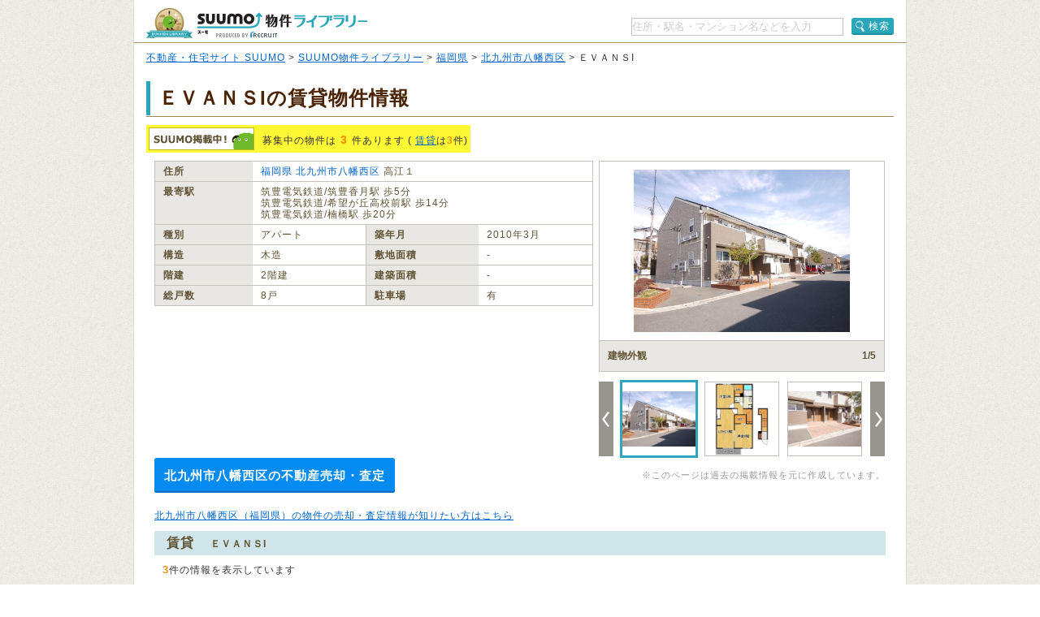

--- FILE ---
content_type: text/html;charset=UTF-8
request_url: https://suumo.jp/library/tf_40/sc_40109/to_1000386405/?bs=040
body_size: 13403
content:
<!DOCTYPE html PUBLIC "-//W3C//DTD XHTML 1.0 Transitional//EN" "http://www.w3.org/TR/xhtml1/DTD/xhtml1-transitional.dtd">
<html xmlns="http://www.w3.org/1999/xhtml" xml:lang="ja" lang="ja" xmlns:og="http://ogp.me/ns#" xmlns:fb="http://www.facebook.com/2008/fbml">
<head>
    <meta http-equiv="content-type" content="text/html; charset=utf-8" />
    <title>ＥＶＡＮＳIの賃貸物件・価格情報【SUUMO】</title>
    <meta name="keywords" content="ＥＶＡＮＳI,福岡県北九州市八幡西区,物件,賃貸,マンション,新築マンション,中古マンション,SUUMO(スーモ)" />
    <meta name="description" content="ＥＶＡＮＳI/福岡県北九州市八幡西区の新築マンション、中古マンション、賃貸物件のSUUMO掲載情報がまとめて探せます。所在地は福岡県北九州市八幡西区高江１（筑豊電気鉄道/筑豊香月駅 歩5分）。物件情報をまとめて探すなら【SUUMO物件ライブラリー】" />
    <meta http-equiv="content-style-type" content="text/css" />
    <meta http-equiv="content-script-type" content="text/javascript" />
    <link rel="stylesheet" type="text/css" media="screen, tv" href="/library/css/style.css?20260121" />
    <meta property="og:type" content="website" />
    <meta property="og:title" content="ＥＶＡＮＳIの賃貸物件・価格情報【SUUMO】" />
    <meta property="og:image" content="https://suumo.jp/library/img/library_h1_title.png" />
    <meta property="og:url" content="https://suumo.jp/library/tf_40/sc_40109/to_1000386405/" />
    <meta property="fb:app_id" content="130714030375129" />
    <meta name="robots" content="noarchive" />
    
    <meta charset="utf-8"/>
    <script type="text/javascript" src="/library/lib/jquery.js?20260121"></script>
    <script type="text/javascript" src="/library/lib/jquery.tmpl.js?20260121"></script>
    <script type="text/javascript" src="https://www.google.com/jsapi?20260121"></script>
    
    
        
        <script type="text/javascript" src="/library/js/sa.input.js?20260121"></script>
        <script type="text/javascript" src="/library/js/sa.eventBind.js?20260121"></script>
        <script type="text/javascript" src="/library/js/sa.conv.js?20260121"></script>
    
    <script type="text/javascript" src="/library/js/library.js?20260121"></script>
    <link rel="canonical" href="https://suumo.jp/library/tf_40/sc_40109/to_1000386405/"/>
    <link rel="shortcut icon" href="/library/img/favicon.ico" type="image/vnd.microsoft.icon" />
    <link rel="icon" href="/library/img/favicon.ico" type="image/vnd.microsoft.icon" />
    <!-- ページ内スクロール用js -->
    <script type="text/javascript">
        $(document).ready(function () {
            $('a[href^="#"]').click(function (event) {
                var id = $(this).attr("href");
                var offset = 60;
                var target = $(id).offset().top - offset;
                $('html, body').animate({ scrollTop: target }, 500);
                event.preventDefault();
                return false;
            });
        });
    </script>
    
        <!-- Start Visual Website Optimizer Asynchronous Code -->
        <script type="text/javascript">
            var _vwo_code = (function () {
                var account_id = 102387,
                    settings_tolerance = 2000,
                    library_tolerance = 2500,
                    use_existing_jquery = false,
                    f = false, d = document; return { use_existing_jquery : function () { return use_existing_jquery; }, library_tolerance : function () { return library_tolerance; }, finish : function () { if (!f) { f = true;var a = d.getElementById('_vis_opt_path_hides'); if (a) a.parentNode.removeChild(a); } }, finished : function () { return f; },load : function (a) { var b = d.createElement('script'); b.src = a; b.type = 'text/javascript'; b.innerText; b.onerror = function () { _vwo_code.finish(); }; d.getElementsByTagName('head')[0].appendChild(b); }, init:function () { settings_timer=setTimeout('_vwo_code.finish()', settings_tolerance); var a = d.createElement('style'), b = 'body{opacity:0 !important;filter:alpha(opacity=0) !important;background:none !important;}', h = d.getElementsByTagName('head')[0]; a.setAttribute('id','_vis_opt_path_hides'); a.setAttribute('type','text/css'); if (a.styleSheet) a.styleSheet.cssText=b; else a.appendChild(d.createTextNode(b)); h.appendChild(a); this.load('//dev.visualwebsiteoptimizer.com/j.php?a=' + account_id + '&u=' + encodeURIComponent(d.URL) + '&r=' + Math.random()); return settings_timer;}}; } ()); _vwo_settings_timer = _vwo_code.init();
        </script>
        <!-- End Visual Website Optimizer Asynchronous Code -->
    
</head>

<body id="pageTop">
    
    <!-- ↓wrapper↓ -->
    <div id="wrapper">
        <!-- ↓header↓ -->
        <div id="header" class="bdLBrownB1">
            
        <div class="cFix fl">
            <div class="fl" title="SUUMO（スーモ）物件ライブラリー"><a href="/library/" class="b headH1title">SUUMO（スーモ）物件ライブラリー</a></div>
        </div>
        <ul class="cFix mT10 pB5">
            <li class="fr cFix w323 pT2">
                <div class="fl"><input name="kns" type="text" class="w259 TF tfSch h20" id="kns01" title="住所・駅名・マンション名などを入力" value="住所・駅名・マンション名などを入力"  onkeyDown="change(event.keyCode)"/></div>
                <div class="fr"><a  href="javascript:void(0)" class="action_btn action_btn--searchIcon"><span class="ic icSearch" title="検索" onClick="searchHeaderButton();return false;">検索</span></a></div>
                <script type="text/javascript">
                  function change(code){
                    if(code == 13){
                      searchHeaderButton();
                    }else{
                      return;
                    }
                  }
                  function searchHeaderButton(){
                    if($("#kns01").val() == "住所・駅名・マンション名などを入力"){
                      alert("キーワードを入力してください");
                      return false;
                    }else if(!$("#kns01").val().match(/[^\s$^　$]/)){
                      alert("キーワードを入力してください");
                      return false;
                    }
                    location.href = "/library/search/ichiran.html?qr=" + encodeURIComponent($("#kns01").val());
                    return false;
                  }
                </script>
            </li>
        </ul>
    
        </div>
        <!-- ↑header↑ -->
        <!-- ↓pankuzu↓ -->
        
        <div class="pT10 pB5 pH15 bgWhite bdLTGrayL bdLTGrayR">
            
                <a href="https://suumo.jp/">不動産・住宅サイト SUUMO</a> &gt;
            
                <a href="https://suumo.jp/library/">SUUMO物件ライブラリー</a> &gt;
            
                <a href="https://suumo.jp/library/tf_40/">福岡県</a> &gt;
            
                <a href="https://suumo.jp/library/tf_40/sc_40109/">北九州市八幡西区</a> &gt;
            
            ＥＶＡＮＳI
        </div>
    
        <!-- ↑pankuzu↑ -->
        <!-- ↓bottomWrapper↓ -->
        <div id="bottomWrapper">
            <!-- ↓contents↓ -->
            <div id="contents">
                <div class="h1title">
                    <h1>ＥＶＡＮＳIの賃貸物件情報</h1>
                </div>
                <div class="cFix">
                    <div class="bgYellow p3 mT10 fl cFix">
                        <p class="fl offLeft icSuumoKeisai s mR10">SUUMO掲載中</p>
                        <p class="fl lh14 pT8">募集中の物件は<span class="fs14 mH5 fgOrange bld">3</span>件あります
                            (
                            
                            
                                <a href="#chintai">賃貸</a>は<span class="fgOrange bld">3</span>件)
                        </p>
                    </div>
                </div>

                <div class="cFix p10 W900"><!-- maincontents -->
                    <div class="cFix">
                        <div class="fl w540 mR7 mB10">
                            <table border="0" cellspacing="0" cellpadding="0" class="w540 bdLLGray tlf fgBrown fs12">
                                <tbody>
                                    <tr>
                                        <th valign="top" scope="row"
                                            class="bdLLGrayL bdLLGrayT bdLLGrayB bgLLLGray w100 pH10 pV5 lh14 bld">住所
                                        </th>
                                        <td valign="top" colspan="3" class="bdLLGrayT bdLLGrayB pH10 pV5 lh14"><a href="/library/tf_40/" class="tdNone" >福岡県</a> <a href="/library/tf_40/sc_40109/" class="tdNone" >北九州市八幡西区</a> 高江１</td>
                                    </tr>
                                    <tr>
                                        <th valign="top" scope="row"
                                            class="bdLLGrayL bdLLGrayT dLLGrayB bgLLLGray w100 pH10 pV5 lh14 bld">最寄駅
                                        </th>
                                        <td valign="top" colspan="3" class="bdLLGrayT bdLLGrayB pH10 pV5 lh14">
                                            
                                                筑豊電気鉄道/筑豊香月駅 歩5分
                                                <br/>
                                            
                                            
                                                筑豊電気鉄道/希望が丘高校前駅 歩14分
                                                <br />
                                            
                                            
                                                筑豊電気鉄道/楠橋駅 歩20分
                                                <br/>
                                            
                                        </td>
                                    </tr>
                                    <tr>
                                        <th valign="top" scope="row"
                                            class="bdLLGrayL bdLLGrayT bdLLGrayB bgLLLGray w100 pH10 pV5 lh14 bld">種別
                                        </th>
                                        <td valign="top" class="bdLLGrayT bdLLGrayB pH10 pV5 w186 lh14">アパート</td>
                                        <th valign="top" scope="row"
                                            class="bdLLGrayL bdLLGrayT bgLLLGray w100 pH10 pV5 lh14 bld">築年月</th>
                                        <td valign="top" class="bdLLGrayT bdLLGrayB pH10 pV5 w186 lh14">2010年3月</td>
                                    </tr>
                                    <tr>
                                        <th valign="top" scope="row"
                                            class="bdLLGrayL bdLLGrayT bdLLGrayB bgLLLGray w100 pH10 pV5 lh14 bld">構造
                                        </th>
                                        <td valign="top" class="bdLLGrayT bdLLGrayB pH10 pV5 w186 lh14">木造</td>
                                        <th valign="top" scope="row"
                                            class="bdLLGrayL bdLLGrayT bdLLGrayB bgLLLGray w100 pH10 pV5 lh14 bld">敷地面積
                                        </th>
                                        <td valign="top" class="bdLLGrayT bdLLGrayB pH10 pV5 w186 lh14">‐</td>
                                    </tr>
                                    <tr>
                                        <th valign="top" scope="row"
                                            class="bdLLGrayL bdLLGrayT bdLLGrayB bgLLLGray w100 pH10 pV5 lh14 bld">階建
                                        </th>
                                        <td valign="top" class="bdLLGrayT bdLLGrayB pH10 pV5 w186 lh14">2階建</td>
                                        <th valign="top" scope="row"
                                            class="bdLLGrayL bdLLGrayT bdLLGrayB bgLLLGray w100 pH10 pV5 lh14 bld">建築面積
                                        </th>
                                        <td valign="top" class="bdLLGrayT bdLLGrayB pH10 pV5 w186 lh14">‐</td>
                                    </tr>
                                    <tr>
                                        <th valign="top" scope="row"
                                            class="bdLLGrayL bdLLGrayT bdLLGrayB bgLLLGray w100 pH10 pV5 lh14 bld">総戸数
                                        </th>
                                        <td valign="top" class="bdLLGrayT bdLLGrayB pH10 pV5 w186 lh14">8戸</td>
                                        <th valign="top" scope="row"
                                            class="bdLLGrayL bdLLGrayT bdLLGrayB bgLLLGray w100 pH10 pV5 lh14 bld">駐車場
                                        </th>
                                        <td valign="top" class="bdLLGrayT bdLLGrayB pH10 pV5 w186 lh14">有</td>
                                    </tr>
                                </tbody>
                            </table>
                            
                            
                            
                        </div>

                        <div class="fl pr">
                            
                            
                                <div id="js-slick" class="slick">
                                    <div class="slick-main">
                                        <div class="slick_object">
                                            <div id="js-slick-object" class="slick_object-main">
                                                <a href="javascript:void(0);" id="js-modal-trigger"
                                                    class="slick_object-main-item">
                                                    <img src="https://img01.suumo.com/front/gazo/fr/bukken/903/100483921903/100483921903_go.jpg"
                                                        alt="建物外観"
                                                        data-modal-object="https://img01.suumo.com/front/gazo/fr/bukken/903/100483921903/100483921903_go.jpg"
                                                        data-modal-width="500" data-modal-height="480"
                                                        onerror="this.onerror=null;this.src='/library/img/suumobook.png'"
                                                        loading="eager" />
                                                </a>
                                            </div>
                                            <div class="slick_object-info">
                                                <div id="js-slick-text" class="slick_object-info-title">建物外観</div>
                                                <div class="slick_object-info-pagenation"><span
                                                        id="js-slick-num">1</span>/5
                                                </div>
                                            </div>
                                        </div>
                                    </div>
                                    <div class="slick-sub">
                                        <div class="slick_carousel">
                                            
                                                <div id="js-slick-prev" class="slick_carousel-prev"><a href="javascript:void(0);"
                                                    class="slick_carousel-prev-item"></a></div>
                                            
                                            <div class="slick_carousel-thumb">
                                                <ul id="js-slick-slider" class="slick_carousel-thumb-list">
                                                    <li>
                                                        <a href="https://img01.suumo.com/front/gazo/fr/bukken/903/100483921903/100483921903_go.jpg" class="slick_carousel_object js-slick-thumb"
                                                            data-modal-width="500" data-modal-height="480"><span
                                                                class="slick_carousel_object-item">
                                                                <img src="https://img01.suumo.com/front/gazo/fr/bukken/903/100483921903/100483921903_go.jpg"
                                                                    alt="建物外観"
                                                                    data-slick-thumb="1"
                                                                    onerror="this.onerror=null;this.src='/library/img/suumobook.png';this.parentNode.parentNode.href='/library/img/suumobook.png'"
                                                                    loading="eager" /></span></a>
                                                    </li>
                                                    <li>
                                                        <a href="https://img01.suumo.com/front/gazo/fr/bukken/903/100483921903/100483921903_co.jpg" class="slick_carousel_object js-slick-thumb"
                                                            data-modal-width="500" data-modal-height="480"><span
                                                                class="slick_carousel_object-item">
                                                                <img src="https://img01.suumo.com/front/gazo/fr/bukken/903/100483921903/100483921903_co.jpg"
                                                                    alt="間取り図"
                                                                    data-slick-thumb="2"
                                                                    onerror="this.onerror=null;this.src='/library/img/suumobook.png';this.parentNode.parentNode.href='/library/img/suumobook.png'"
                                                                    loading="eager" /></span></a>
                                                    </li>
                                                    <li>
                                                        <a href="https://img01.suumo.com/front/gazo/fr/bukken/903/100483921903/100483921903_1o.jpg" class="slick_carousel_object js-slick-thumb"
                                                            data-modal-width="500" data-modal-height="480"><span
                                                                class="slick_carousel_object-item">
                                                                <img src="https://img01.suumo.com/front/gazo/fr/bukken/903/100483921903/100483921903_1o.jpg"
                                                                    alt="エントランス"
                                                                    data-slick-thumb="3"
                                                                    onerror="this.onerror=null;this.src='/library/img/suumobook.png';this.parentNode.parentNode.href='/library/img/suumobook.png'"
                                                                    loading="eager" /></span></a>
                                                    </li>
                                                    <li>
                                                        <a href="https://img01.suumo.com/front/gazo/fr/bukken/903/100483921903/100483921903_2o.jpg" class="slick_carousel_object js-slick-thumb"
                                                            data-modal-width="500" data-modal-height="480"><span
                                                                class="slick_carousel_object-item">
                                                                <img src="https://img01.suumo.com/front/gazo/fr/bukken/903/100483921903/100483921903_2o.jpg"
                                                                    alt="駐車場"
                                                                    data-slick-thumb="4"
                                                                    onerror="this.onerror=null;this.src='/library/img/suumobook.png';this.parentNode.parentNode.href='/library/img/suumobook.png'"
                                                                    loading="eager" /></span></a>
                                                    </li>
                                                    <li>
                                                        <a href="https://img01.suumo.com/front/gazo/fr/bukken/903/100483921903/100483921903_3o.jpg" class="slick_carousel_object js-slick-thumb"
                                                            data-modal-width="500" data-modal-height="480"><span
                                                                class="slick_carousel_object-item">
                                                                <img src="https://img01.suumo.com/front/gazo/fr/bukken/903/100483921903/100483921903_3o.jpg"
                                                                    alt="その他共有部分"
                                                                    data-slick-thumb="5"
                                                                    onerror="this.onerror=null;this.src='/library/img/suumobook.png';this.parentNode.parentNode.href='/library/img/suumobook.png'"
                                                                    loading="eager" /></span></a>
                                                    </li>
                                                </ul>
                                            </div>
                                            <div id="js-slick-next" class="slick_carousel-next">
                                                <a href="javascript:void(0);"
                                                    class="slick_carousel-next-item"></a>
                                            </div>
                                        </div>
                                    </div>
                                </div>
                            
                        </div>

                </div>
                <div class="fr">
                    <br />
                    <div class="fgLTGray fs11">※このページは過去の掲載情報を元に作成しています。</div>
                </div>
                <div class="baikyaku-button">
                    <a class="baikyaku-button_link"
                        href="/jj/kaisha/shiryou/JJ050FG510/?ar=000&amp;bs=100&amp;senimotokbn=1&amp;sms=D"
                        target="_blank">北九州市八幡西区の不動産売却・査定</a>
                </div>
            </div><!-- /maincontents -->

            <p class="mT10 mB10 mL10">
                <a href="https://suumo.jp/baikyaku/fukuoka/sa_kitakyushu/top/" target="_blank">北九州市八幡西区（福岡県）の物件の売却・査定情報が知りたい方はこちら</a>
            </p>

            
            <div id="cassettearea" class="mT5"><!-- cassettearea -->
                

                

                
                    <h2 id="chintai" class="caseBlue">賃貸<span class="fs12 mL20">ＥＶＡＮＳI</span></h2>
                    <div class="mH10 mTB10">
                        <p><span class="fs13 fgOrange bld">3</span>件の情報を表示しています</p>
                    </div>
                    <div class="caseBukken cFix">
                        <table class="bdLLGray fgBrown fs13 wFull">
                            <tbody>
                                <tr>
                                    <th valign="top" scope="row" class="bdLLGrayT bgLLLGray fgBrown taC pH15 pV5 lh14 bld"> イメージ</th>
                                    <th valign="top" scope="row" class="bdLLGrayL bdLLGrayT bgLLLGray fgBrown taC pH15 pV5 lh14 bld w65">間取り</th>
                                    <th valign="top" scope="row" class="bdLLGrayL bdLLGrayT bgLLLGray fgBrown taC pH15 pV5 lh14 bld w65">価格</th>
                                    <th valign="top" scope="row" class="bdLLGrayL bdLLGrayT bgLLLGray fgBrown taC pH15 pV5 lh14 bld w75">専有面積</th>
                                    <th valign="top" scope="row" class="bdLLGrayL bdLLGrayT bgLLLGray fgBrown taC pH15 pV5 lh14 bld w30">方位</th>
                                    <th valign="top" scope="row" class="bdLLGrayL bdLLGrayT bgLLLGray fgBrown taC pH15 pV5 lh14 bld w65">入居時期</th>
                                    <th valign="top" scope="row" class="bdLLGrayL bdLLGrayT bdLLGrayR bgLLLGray fgBrown taC pH10 pV5 lh14 bld">&nbsp;</th>
                                </tr>

                                
                                    <tr class="caseBukken">
                                        <td valign="top" scope="row" class="bdLLGrayT taC pH12 pV5 w165 breakA">
                                            <div class="taC pH10">
                                                <a href="https://suumo.jp/chintai/bc_100483972296/" class="fs12 bld" target="_blank">筑豊電気鉄道/筑豊香月駅 歩5分</a>
                                            </div>
                                            <div class="cFix pT10 pB7 w160 mHA">
                                                <div class="fl w75 mR10">
                                                    <a href="https://suumo.jp/chintai/bc_100483972296/" class="w75 h75 resizeImageAnchor"
                                                        target="_blank">
                                                        
                                                            <img src="https://img01.suumo.com/front/gazo/fr/bukken/296/100483972296/100483972296_gt.jpg"
                                                                class="mw75 mh75 ma"
                                                                loading="eager" />
                                                            
                                                        
                                                        
                                                    </a>
                                                </div>
                                                <div class="fl w75">
                                                    <a href="https://suumo.jp/chintai/bc_100483972296/" class="w75 h75 resizeImageAnchor"
                                                        target="_blank">
                                                        
                                                            <img src="https://img01.suumo.com/front/gazo/fr/bukken/296/100483972296/100483972296_ct.jpg"
                                                                class="mw75 mh75 ma"
                                                                loading="eager" />
                                                            
                                                        
                                                        
                                                    </a>
                                                </div>
                                            </div>
                                            <div class="fs11 taC pH10 bld fgOrange">
                                                <a href="https://suumo.jp/chintai/bc_100483972296/" target="_blank">11枚</a>の写真があります
                                            </div>
                                        </td>
                                        <td valign="top" scope="row" class="bdLLGrayL bdLLGrayT taC pH15 pV5 TF breakA">2LDK</td>
                                        <td valign="top" scope="row" class="bdLLGrayL bdLLGrayT taC pH15 pV5 TF breakA"><span
                                                class="fs13 fgOrange bld">4.5万円</span></td>
                                        <td valign="top" scope="row" class="bdLLGrayL bdLLGrayT taC pH15 pV5 TF breakA">54.85平米</td>
                                        <td valign="top" scope="row" class="bdLLGrayL bdLLGrayT taC pH15 pV5 TF breakA">南</td>
                                        <td valign="top" scope="row" class="bdLLGrayL bdLLGrayT taC pH15 pV5 TF breakA">&#39;26年3月上旬</td>
                                        <td valign="top" scope="row"
                                            class="bdLLGrayL bdLLGrayT bdLLGrayR taC pH10 pV5 TF breakA">
                                            <a href="https://suumo.jp/chintai/bc_100483972296/#pageshiryou" class="s db offLeft btContact mHA"
                                                target="_blank">お問い合わせする（無料）</a>
                                            <a href="https://suumo.jp/chintai/bc_100483972296/" class="s db offLeft btSuumoDetail mT10 mHA"
                                                target="_blank">SUUMOで詳細を見る</a>
                                        </td>
                                    </tr>
                                
                                    <tr class="caseBukken">
                                        <td valign="top" scope="row" class="bdLLGrayT taC pH12 pV5 w165 breakA">
                                            <div class="taC pH10">
                                                <a href="https://suumo.jp/chintai/bc_100483921903/" class="fs12 bld" target="_blank">筑豊電気鉄道/筑豊香月駅 歩5分</a>
                                            </div>
                                            <div class="cFix pT10 pB7 w160 mHA">
                                                <div class="fl w75 mR10">
                                                    <a href="https://suumo.jp/chintai/bc_100483921903/" class="w75 h75 resizeImageAnchor"
                                                        target="_blank">
                                                        
                                                            <img src="https://img01.suumo.com/front/gazo/fr/bukken/903/100483921903/100483921903_gt.jpg"
                                                                class="mw75 mh75 ma"
                                                                loading="eager" />
                                                            
                                                        
                                                        
                                                    </a>
                                                </div>
                                                <div class="fl w75">
                                                    <a href="https://suumo.jp/chintai/bc_100483921903/" class="w75 h75 resizeImageAnchor"
                                                        target="_blank">
                                                        
                                                            <img src="https://img01.suumo.com/front/gazo/fr/bukken/903/100483921903/100483921903_ct.jpg"
                                                                class="mw75 mh75 ma"
                                                                loading="eager" />
                                                            
                                                        
                                                        
                                                    </a>
                                                </div>
                                            </div>
                                            <div class="fs11 taC pH10 bld fgOrange">
                                                <a href="https://suumo.jp/chintai/bc_100483921903/" target="_blank">11枚</a>の写真があります
                                            </div>
                                        </td>
                                        <td valign="top" scope="row" class="bdLLGrayL bdLLGrayT taC pH15 pV5 TF breakA">2LDK</td>
                                        <td valign="top" scope="row" class="bdLLGrayL bdLLGrayT taC pH15 pV5 TF breakA"><span
                                                class="fs13 fgOrange bld">4.5万円</span></td>
                                        <td valign="top" scope="row" class="bdLLGrayL bdLLGrayT taC pH15 pV5 TF breakA">54.85平米</td>
                                        <td valign="top" scope="row" class="bdLLGrayL bdLLGrayT taC pH15 pV5 TF breakA">南</td>
                                        <td valign="top" scope="row" class="bdLLGrayL bdLLGrayT taC pH15 pV5 TF breakA">&#39;26年3月上旬</td>
                                        <td valign="top" scope="row"
                                            class="bdLLGrayL bdLLGrayT bdLLGrayR taC pH10 pV5 TF breakA">
                                            <a href="https://suumo.jp/chintai/bc_100483921903/#pageshiryou" class="s db offLeft btContact mHA"
                                                target="_blank">お問い合わせする（無料）</a>
                                            <a href="https://suumo.jp/chintai/bc_100483921903/" class="s db offLeft btSuumoDetail mT10 mHA"
                                                target="_blank">SUUMOで詳細を見る</a>
                                        </td>
                                    </tr>
                                
                                    <tr class="caseBukken">
                                        <td valign="top" scope="row" class="bdLLGrayT taC pH12 pV5 w165 breakA">
                                            <div class="taC pH10">
                                                <a href="https://suumo.jp/chintai/bc_100483975082/" class="fs12 bld" target="_blank">筑豊電気鉄道/筑豊香月駅 歩5分</a>
                                            </div>
                                            <div class="cFix pT10 pB7 w160 mHA">
                                                <div class="fl w75 mR10">
                                                    <a href="https://suumo.jp/chintai/bc_100483975082/" class="w75 h75 resizeImageAnchor"
                                                        target="_blank">
                                                        
                                                            <img src="https://img01.suumo.com/front/gazo/fr/bukken/082/100483975082/100483975082_gt.jpg"
                                                                class="mw75 mh75 ma"
                                                                loading="eager" />
                                                            
                                                        
                                                        
                                                    </a>
                                                </div>
                                                <div class="fl w75">
                                                    <a href="https://suumo.jp/chintai/bc_100483975082/" class="w75 h75 resizeImageAnchor"
                                                        target="_blank">
                                                        
                                                            <img src="https://img01.suumo.com/front/gazo/fr/bukken/082/100483975082/100483975082_ct.jpg"
                                                                class="mw75 mh75 ma"
                                                                loading="eager" />
                                                            
                                                        
                                                        
                                                    </a>
                                                </div>
                                            </div>
                                            <div class="fs11 taC pH10 bld fgOrange">
                                                <a href="https://suumo.jp/chintai/bc_100483975082/" target="_blank">11枚</a>の写真があります
                                            </div>
                                        </td>
                                        <td valign="top" scope="row" class="bdLLGrayL bdLLGrayT taC pH15 pV5 TF breakA">2LDK</td>
                                        <td valign="top" scope="row" class="bdLLGrayL bdLLGrayT taC pH15 pV5 TF breakA"><span
                                                class="fs13 fgOrange bld">4.5万円</span></td>
                                        <td valign="top" scope="row" class="bdLLGrayL bdLLGrayT taC pH15 pV5 TF breakA">54.85平米</td>
                                        <td valign="top" scope="row" class="bdLLGrayL bdLLGrayT taC pH15 pV5 TF breakA">南</td>
                                        <td valign="top" scope="row" class="bdLLGrayL bdLLGrayT taC pH15 pV5 TF breakA">&#39;26年3月上旬</td>
                                        <td valign="top" scope="row"
                                            class="bdLLGrayL bdLLGrayT bdLLGrayR taC pH10 pV5 TF breakA">
                                            <a href="https://suumo.jp/chintai/bc_100483975082/#pageshiryou" class="s db offLeft btContact mHA"
                                                target="_blank">お問い合わせする（無料）</a>
                                            <a href="https://suumo.jp/chintai/bc_100483975082/" class="s db offLeft btSuumoDetail mT10 mHA"
                                                target="_blank">SUUMOで詳細を見る</a>
                                        </td>
                                    </tr>
                                
                            </tbody>
                        </table>
                        
                        <p class="pR10 fr fgLTGray fs11">※データ更新のタイミングにより、ごく稀に募集終了物件が掲載される場合があります。</p>
                    </div>
                
            </div><!-- /cassettearea -->
            <div class="mail_cassette">
                <h2 class="mail_cassette-header">物件情報をメールで受け取れます</h2>
                <div class="mail_cassette-body">
                    <img src="/library/img/suumo_mail.png" alt="物件情報をメールで受け取れます" width="194" height="124">
                    <div>
                        <div class="mail_cassette-text">物件ライブラリーの「募集開始メール」にご登録いただくと、ＥＶＡＮＳIの新着物件や物件探しに役立つ情報をいち早くメールで受け取れます。</div>
                        <a class="mail_cassette-button" href="/jj/common/service/JJ901FM800/?touCd=1000386405">メールを受け取る(無料)</a>
                    </div>
                </div>
            </div>
            
            
            
            <div class="bdPaleGrayT"></div>

            
            

            
            
                <div id="js-eki_gaiyo-cassette" class="gaiyo-cassette"><!-- eki_gaiyo -->
                    
                        <div class="accordion-item">
                            <div class="gaiyo-title"><div class="eki_gaiyo-title_icon">
                                    <h2>希望が丘高校前駅ってこんな場所</h2>
                                </div>
                            </div>
                            <div class="gaiyo-body">
                            <p>
                                希望が丘高校前駅は、筑豊電気鉄道が運行しています。
                            
                            
                                <br/>駅周辺にはスーパー、薬局（薬店）などの商業施設があり、生活利便性が高い街です。<br/>また、医療機関など、その他の機能も充実しています。
                            
                                
                            
                                
                            
                            
                            
                            </p>
                            </div>
                            
                            <div class="gaiyo-notes">
                                ※掲載しているアクセス情報は2021年03月時点のものです。<br/>※経路情報、所要時間情報は平日・日中の標準的な所要時間での乗り換え経路を採用しています。
                            </div>
                            
                            
                            
                            <div class="cFix">
                                <div id="js-shikugun_gaiyo-btn" class="gaiyo-btn">
                                    <a id="gaiyo-btn_link-26230" class="gaiyo-btn_link" href="/machi/fukuoka/ek_26230/" target="_blank">希望が丘高校前駅の住みやすさを見る</a>
                                </div>
                            </div>
                        </div>
                        
                        
                    
                        <div class="accordion-item is-hidden">
                            <div class="gaiyo-title"><div class="eki_gaiyo-title_icon">
                                    <h2>筑豊香月駅ってこんな場所</h2>
                                </div>
                            </div>
                            <div class="gaiyo-body">
                            <p>
                                筑豊香月駅は、筑豊電気鉄道が運行しています。
                            
                            
                                
                            
                                <br/>駅周辺にはコンビニ、薬局（薬店）などの商業施設があり、生活利便性が高い街です。<br/>また、幼稚園・保育園があるので、教育環境も充実しています。
                            
                                
                            
                            
                            
                            </p>
                            </div>
                            
                            <div class="gaiyo-notes">
                                ※掲載しているアクセス情報は2021年03月時点のものです。<br/>※経路情報、所要時間情報は平日・日中の標準的な所要時間での乗り換え経路を採用しています。
                            </div>
                            
                            
                            
                            <div class="cFix">
                                <div id="js-shikugun_gaiyo-btn" class="gaiyo-btn">
                                    <a id="gaiyo-btn_link-23990" class="gaiyo-btn_link" href="/machi/fukuoka/ek_23990/" target="_blank">筑豊香月駅の住みやすさを見る</a>
                                </div>
                            </div>
                        </div>
                        
                        
                    
                        <div class="accordion-item is-hidden">
                            <div class="gaiyo-title"><div class="eki_gaiyo-title_icon">
                                    <h2>楠橋駅ってこんな場所</h2>
                                </div>
                            </div>
                            <div class="gaiyo-body">
                            <p>
                                楠橋駅は、筑豊電気鉄道が運行しています。
                            
                            
                                
                            
                                
                            
                                <br/>駅周辺には幼稚園・保育園があるので、教育環境が充実した街です。<br/>また、医療機関など、その他の機能も充実しています。
                            
                            
                            
                            </p>
                            </div>
                            
                            <div class="gaiyo-notes">
                                ※掲載しているアクセス情報は2021年03月時点のものです。<br/>※経路情報、所要時間情報は平日・日中の標準的な所要時間での乗り換え経路を採用しています。
                            </div>
                            
                            
                            
                            <div class="cFix">
                                <div id="js-shikugun_gaiyo-btn" class="gaiyo-btn">
                                    <a id="gaiyo-btn_link-12690" class="gaiyo-btn_link" href="/machi/fukuoka/ek_12690/" target="_blank">楠橋駅の住みやすさを見る</a>
                                </div>
                            </div>
                        </div>
                        
                        
                            <div class="accordion">
                                <a href="javascript:void(0);" class="js-accordion-trigger">
                                    <p class="accordion--open">
                                        <span class="accordion--open-icon"></span>
                                        <span class="accordion--open-text">他の駅を見る</span>
                                    </p>
                                    <p class="accordion--close" style="display: none">
                                        <span class="accordion--close-icon"></span>
                                        <span class="accordion--close-text">閉じる</span>
                                    </p>

                                </a>
                            </div>
                        
                    
                </div><!-- /eki_gaiyo -->
                <div class="bdPaleGrayT"></div>
            
            
            
                <div id="js-rosen_info" class="rosen_info-cassette"><!-- rosen_info -->
                    
                        <div class="accordion-item">
                            <div class="rosen_info-title">
                                <div class="rosen_info-title_icon">
                                    <h2>希望が丘高校前駅の路線情報</h2>
                                </div>
                            </div>
                            <div class="rosen_info js-rosenTab">
                                <div class="rosen_info-nav">
                                    <ul class="rosen_info-nav_list">
                                        
                                                <li class="rosen_info-nav_btn js-rosenTabBtn is-active"><span class="rosen_info-nav_text">筑豊電気鉄道</span></li>
                                        
                                    </ul>
                                </div>
                                <div class="rosen_info-body js-rosenSlider" data-ol-has-click-handler="">
                                
                                    <div class="rosen_info-body_item js-rosenTabBody">
                                        <div class="rosen_congestion">
                                        
                                            <ul class="rosen_congestion-list">
                                                
                                                    <li class="rosen_congestion-item">筑豊電気鉄道(混雑率：118%(萩原→熊西))</li>
                                                
                                            </ul>
                                        
                                        </div>
                                        <div class="rosen-slider js-rosenSliderWrapper">
                                            <div class="rosen-slider_arrow rosen-slider_arrow--prev">
                                                <a href="javascript:void(0);" class="rosen-slider_prev js-rosenSliderPrev">前へ</a>
                                            </div>
                                            <div class="rosen-slider_stage">
                                                <ul class="rosen_station-list js-rosenSliderSlides">
                                                    
                                                        <li class="rosen_station-item js-rosenSliderItem">
                                                            <a href="/fukuoka/ek_13180/" class="rosen_station-btn" target="_blank">
                                                                <span class="rosen_station-inner"><span class="rosen_station-text">黒崎駅前</span></span>
                                                            </a>
                                                        </li>
                                                    
                                                        <li class="rosen_station-item js-rosenSliderItem">
                                                            <a href="/fukuoka/ek_78795/" class="rosen_station-btn" target="_blank">
                                                                <span class="rosen_station-inner"><span class="rosen_station-text">西黒崎</span></span>
                                                            </a>
                                                        </li>
                                                    
                                                        <li class="rosen_station-item js-rosenSliderItem">
                                                            <a href="/fukuoka/ek_12870/" class="rosen_station-btn" target="_blank">
                                                                <span class="rosen_station-inner"><span class="rosen_station-text">熊西</span></span>
                                                            </a>
                                                        </li>
                                                    
                                                        <li class="rosen_station-item js-rosenSliderItem">
                                                            <a href="/fukuoka/ek_30250/" class="rosen_station-btn" target="_blank">
                                                                <span class="rosen_station-inner"><span class="rosen_station-text">萩原</span></span>
                                                            </a>
                                                        </li>
                                                    
                                                        <li class="rosen_station-item js-rosenSliderItem">
                                                            <a href="/fukuoka/ek_01150/" class="rosen_station-btn" target="_blank">
                                                                <span class="rosen_station-inner"><span class="rosen_station-text">穴生</span></span>
                                                            </a>
                                                        </li>
                                                    
                                                        <li class="rosen_station-item js-rosenSliderItem">
                                                            <a href="/fukuoka/ek_39510/" class="rosen_station-btn" target="_blank">
                                                                <span class="rosen_station-inner"><span class="rosen_station-text">森下</span></span>
                                                            </a>
                                                        </li>
                                                    
                                                        <li class="rosen_station-item js-rosenSliderItem">
                                                            <a href="/fukuoka/ek_03590/" class="rosen_station-btn" target="_blank">
                                                                <span class="rosen_station-inner"><span class="rosen_station-text">今池</span></span>
                                                            </a>
                                                        </li>
                                                    
                                                        <li class="rosen_station-item js-rosenSliderItem">
                                                            <a href="/fukuoka/ek_04770/" class="rosen_station-btn" target="_blank">
                                                                <span class="rosen_station-inner"><span class="rosen_station-text">永犬丸</span></span>
                                                            </a>
                                                        </li>
                                                    
                                                        <li class="rosen_station-item js-rosenSliderItem">
                                                            <a href="/fukuoka/ek_16680/" class="rosen_station-btn" target="_blank">
                                                                <span class="rosen_station-inner"><span class="rosen_station-text">三ヶ森</span></span>
                                                            </a>
                                                        </li>
                                                    
                                                        <li class="rosen_station-item js-rosenSliderItem">
                                                            <a href="/fukuoka/ek_29460/" class="rosen_station-btn" target="_blank">
                                                                <span class="rosen_station-inner"><span class="rosen_station-text">西山</span></span>
                                                            </a>
                                                        </li>
                                                    
                                                        <li class="rosen_station-item js-rosenSliderItem">
                                                            <a href="/fukuoka/ek_25910/" class="rosen_station-btn" target="_blank">
                                                                <span class="rosen_station-inner"><span class="rosen_station-text">通谷</span></span>
                                                            </a>
                                                        </li>
                                                    
                                                        <li class="rosen_station-item js-rosenSliderItem">
                                                            <a href="/fukuoka/ek_32120/" class="rosen_station-btn" target="_blank">
                                                                <span class="rosen_station-inner"><span class="rosen_station-text">東中間</span></span>
                                                            </a>
                                                        </li>
                                                    
                                                        <li class="rosen_station-item js-rosenSliderItem">
                                                            <a href="/fukuoka/ek_24000/" class="rosen_station-btn" target="_blank">
                                                                <span class="rosen_station-inner"><span class="rosen_station-text">筑豊中間</span></span>
                                                            </a>
                                                        </li>
                                                    
                                                        <li class="rosen_station-item js-rosenSliderItem is-active">
                                                            <a href="/fukuoka/ek_26230/" class="rosen_station-btn" target="_blank">
                                                                <span class="rosen_station-inner"><span class="rosen_station-text">希望が丘高校前</span></span>
                                                            </a>
                                                        </li>
                                                    
                                                        <li class="rosen_station-item js-rosenSliderItem">
                                                            <a href="/fukuoka/ek_23990/" class="rosen_station-btn" target="_blank">
                                                                <span class="rosen_station-inner"><span class="rosen_station-text">筑豊香月</span></span>
                                                            </a>
                                                        </li>
                                                    
                                                        <li class="rosen_station-item js-rosenSliderItem">
                                                            <a href="/fukuoka/ek_12690/" class="rosen_station-btn" target="_blank">
                                                                <span class="rosen_station-inner"><span class="rosen_station-text">楠橋</span></span>
                                                            </a>
                                                        </li>
                                                    
                                                        <li class="rosen_station-item js-rosenSliderItem">
                                                            <a href="/fukuoka/ek_78800/" class="rosen_station-btn" target="_blank">
                                                                <span class="rosen_station-inner"><span class="rosen_station-text">新木屋瀬</span></span>
                                                            </a>
                                                        </li>
                                                    
                                                        <li class="rosen_station-item js-rosenSliderItem">
                                                            <a href="/fukuoka/ek_15460/" class="rosen_station-btn" target="_blank">
                                                                <span class="rosen_station-inner"><span class="rosen_station-text">木屋瀬</span></span>
                                                            </a>
                                                        </li>
                                                    
                                                        <li class="rosen_station-item js-rosenSliderItem">
                                                            <a href="/fukuoka/ek_07400/" class="rosen_station-btn" target="_blank">
                                                                <span class="rosen_station-inner"><span class="rosen_station-text">遠賀野</span></span>
                                                            </a>
                                                        </li>
                                                    
                                                        <li class="rosen_station-item js-rosenSliderItem">
                                                            <a href="/fukuoka/ek_10260/" class="rosen_station-btn" target="_blank">
                                                                <span class="rosen_station-inner"><span class="rosen_station-text">感田</span></span>
                                                            </a>
                                                        </li>
                                                    
                                                        <li class="rosen_station-item js-rosenSliderItem">
                                                            <a href="/fukuoka/ek_24010/" class="rosen_station-btn" target="_blank">
                                                                <span class="rosen_station-inner"><span class="rosen_station-text">筑豊直方</span></span>
                                                            </a>
                                                        </li>
                                                    
                                                </ul>
                                            </div>
                                            <div class="rosen-slider_arrow rosen-slider_arrow--next">
                                                <a href="javascript:void(0);" class="rosen-slider_next js-rosenSliderNext">次へ</a>
                                            </div>
                                        </div>
                                    </div>
                                
                                </div>
                                <div class="rosen_info-notes">
                                    <div>※こちらは定員乗車の基準を100%とした、2017年の国土交通省のデータより抜粋しています。詳細について、<a href='https://www.mlit.go.jp/report/press/tetsudo04_hh_000068.html' target='_blank'>こちら</a>をご覧ください。</div>
                                </div>
                            </div>
                        </div>
                        
                    
                        <div class="accordion-item is-hidden">
                            <div class="rosen_info-title">
                                <div class="rosen_info-title_icon">
                                    <h2>筑豊香月駅の路線情報</h2>
                                </div>
                            </div>
                            <div class="rosen_info js-rosenTab">
                                <div class="rosen_info-nav">
                                    <ul class="rosen_info-nav_list">
                                        
                                                <li class="rosen_info-nav_btn js-rosenTabBtn is-active"><span class="rosen_info-nav_text">筑豊電気鉄道</span></li>
                                        
                                    </ul>
                                </div>
                                <div class="rosen_info-body js-rosenSlider" data-ol-has-click-handler="">
                                
                                    <div class="rosen_info-body_item js-rosenTabBody">
                                        <div class="rosen_congestion">
                                        
                                            <ul class="rosen_congestion-list">
                                                
                                                    <li class="rosen_congestion-item">筑豊電気鉄道(混雑率：118%(萩原→熊西))</li>
                                                
                                            </ul>
                                        
                                        </div>
                                        <div class="rosen-slider js-rosenSliderWrapper">
                                            <div class="rosen-slider_arrow rosen-slider_arrow--prev">
                                                <a href="javascript:void(0);" class="rosen-slider_prev js-rosenSliderPrev">前へ</a>
                                            </div>
                                            <div class="rosen-slider_stage">
                                                <ul class="rosen_station-list js-rosenSliderSlides">
                                                    
                                                        <li class="rosen_station-item js-rosenSliderItem">
                                                            <a href="/fukuoka/ek_13180/" class="rosen_station-btn" target="_blank">
                                                                <span class="rosen_station-inner"><span class="rosen_station-text">黒崎駅前</span></span>
                                                            </a>
                                                        </li>
                                                    
                                                        <li class="rosen_station-item js-rosenSliderItem">
                                                            <a href="/fukuoka/ek_78795/" class="rosen_station-btn" target="_blank">
                                                                <span class="rosen_station-inner"><span class="rosen_station-text">西黒崎</span></span>
                                                            </a>
                                                        </li>
                                                    
                                                        <li class="rosen_station-item js-rosenSliderItem">
                                                            <a href="/fukuoka/ek_12870/" class="rosen_station-btn" target="_blank">
                                                                <span class="rosen_station-inner"><span class="rosen_station-text">熊西</span></span>
                                                            </a>
                                                        </li>
                                                    
                                                        <li class="rosen_station-item js-rosenSliderItem">
                                                            <a href="/fukuoka/ek_30250/" class="rosen_station-btn" target="_blank">
                                                                <span class="rosen_station-inner"><span class="rosen_station-text">萩原</span></span>
                                                            </a>
                                                        </li>
                                                    
                                                        <li class="rosen_station-item js-rosenSliderItem">
                                                            <a href="/fukuoka/ek_01150/" class="rosen_station-btn" target="_blank">
                                                                <span class="rosen_station-inner"><span class="rosen_station-text">穴生</span></span>
                                                            </a>
                                                        </li>
                                                    
                                                        <li class="rosen_station-item js-rosenSliderItem">
                                                            <a href="/fukuoka/ek_39510/" class="rosen_station-btn" target="_blank">
                                                                <span class="rosen_station-inner"><span class="rosen_station-text">森下</span></span>
                                                            </a>
                                                        </li>
                                                    
                                                        <li class="rosen_station-item js-rosenSliderItem">
                                                            <a href="/fukuoka/ek_03590/" class="rosen_station-btn" target="_blank">
                                                                <span class="rosen_station-inner"><span class="rosen_station-text">今池</span></span>
                                                            </a>
                                                        </li>
                                                    
                                                        <li class="rosen_station-item js-rosenSliderItem">
                                                            <a href="/fukuoka/ek_04770/" class="rosen_station-btn" target="_blank">
                                                                <span class="rosen_station-inner"><span class="rosen_station-text">永犬丸</span></span>
                                                            </a>
                                                        </li>
                                                    
                                                        <li class="rosen_station-item js-rosenSliderItem">
                                                            <a href="/fukuoka/ek_16680/" class="rosen_station-btn" target="_blank">
                                                                <span class="rosen_station-inner"><span class="rosen_station-text">三ヶ森</span></span>
                                                            </a>
                                                        </li>
                                                    
                                                        <li class="rosen_station-item js-rosenSliderItem">
                                                            <a href="/fukuoka/ek_29460/" class="rosen_station-btn" target="_blank">
                                                                <span class="rosen_station-inner"><span class="rosen_station-text">西山</span></span>
                                                            </a>
                                                        </li>
                                                    
                                                        <li class="rosen_station-item js-rosenSliderItem">
                                                            <a href="/fukuoka/ek_25910/" class="rosen_station-btn" target="_blank">
                                                                <span class="rosen_station-inner"><span class="rosen_station-text">通谷</span></span>
                                                            </a>
                                                        </li>
                                                    
                                                        <li class="rosen_station-item js-rosenSliderItem">
                                                            <a href="/fukuoka/ek_32120/" class="rosen_station-btn" target="_blank">
                                                                <span class="rosen_station-inner"><span class="rosen_station-text">東中間</span></span>
                                                            </a>
                                                        </li>
                                                    
                                                        <li class="rosen_station-item js-rosenSliderItem">
                                                            <a href="/fukuoka/ek_24000/" class="rosen_station-btn" target="_blank">
                                                                <span class="rosen_station-inner"><span class="rosen_station-text">筑豊中間</span></span>
                                                            </a>
                                                        </li>
                                                    
                                                        <li class="rosen_station-item js-rosenSliderItem">
                                                            <a href="/fukuoka/ek_26230/" class="rosen_station-btn" target="_blank">
                                                                <span class="rosen_station-inner"><span class="rosen_station-text">希望が丘高校前</span></span>
                                                            </a>
                                                        </li>
                                                    
                                                        <li class="rosen_station-item js-rosenSliderItem is-active">
                                                            <a href="/fukuoka/ek_23990/" class="rosen_station-btn" target="_blank">
                                                                <span class="rosen_station-inner"><span class="rosen_station-text">筑豊香月</span></span>
                                                            </a>
                                                        </li>
                                                    
                                                        <li class="rosen_station-item js-rosenSliderItem">
                                                            <a href="/fukuoka/ek_12690/" class="rosen_station-btn" target="_blank">
                                                                <span class="rosen_station-inner"><span class="rosen_station-text">楠橋</span></span>
                                                            </a>
                                                        </li>
                                                    
                                                        <li class="rosen_station-item js-rosenSliderItem">
                                                            <a href="/fukuoka/ek_78800/" class="rosen_station-btn" target="_blank">
                                                                <span class="rosen_station-inner"><span class="rosen_station-text">新木屋瀬</span></span>
                                                            </a>
                                                        </li>
                                                    
                                                        <li class="rosen_station-item js-rosenSliderItem">
                                                            <a href="/fukuoka/ek_15460/" class="rosen_station-btn" target="_blank">
                                                                <span class="rosen_station-inner"><span class="rosen_station-text">木屋瀬</span></span>
                                                            </a>
                                                        </li>
                                                    
                                                        <li class="rosen_station-item js-rosenSliderItem">
                                                            <a href="/fukuoka/ek_07400/" class="rosen_station-btn" target="_blank">
                                                                <span class="rosen_station-inner"><span class="rosen_station-text">遠賀野</span></span>
                                                            </a>
                                                        </li>
                                                    
                                                        <li class="rosen_station-item js-rosenSliderItem">
                                                            <a href="/fukuoka/ek_10260/" class="rosen_station-btn" target="_blank">
                                                                <span class="rosen_station-inner"><span class="rosen_station-text">感田</span></span>
                                                            </a>
                                                        </li>
                                                    
                                                        <li class="rosen_station-item js-rosenSliderItem">
                                                            <a href="/fukuoka/ek_24010/" class="rosen_station-btn" target="_blank">
                                                                <span class="rosen_station-inner"><span class="rosen_station-text">筑豊直方</span></span>
                                                            </a>
                                                        </li>
                                                    
                                                </ul>
                                            </div>
                                            <div class="rosen-slider_arrow rosen-slider_arrow--next">
                                                <a href="javascript:void(0);" class="rosen-slider_next js-rosenSliderNext">次へ</a>
                                            </div>
                                        </div>
                                    </div>
                                
                                </div>
                                <div class="rosen_info-notes">
                                    <div>※こちらは定員乗車の基準を100%とした、2017年の国土交通省のデータより抜粋しています。詳細について、<a href='https://www.mlit.go.jp/report/press/tetsudo04_hh_000068.html' target='_blank'>こちら</a>をご覧ください。</div>
                                </div>
                            </div>
                        </div>
                        
                    
                        <div class="accordion-item is-hidden">
                            <div class="rosen_info-title">
                                <div class="rosen_info-title_icon">
                                    <h2>楠橋駅の路線情報</h2>
                                </div>
                            </div>
                            <div class="rosen_info js-rosenTab">
                                <div class="rosen_info-nav">
                                    <ul class="rosen_info-nav_list">
                                        
                                                <li class="rosen_info-nav_btn js-rosenTabBtn is-active"><span class="rosen_info-nav_text">筑豊電気鉄道</span></li>
                                        
                                    </ul>
                                </div>
                                <div class="rosen_info-body js-rosenSlider" data-ol-has-click-handler="">
                                
                                    <div class="rosen_info-body_item js-rosenTabBody">
                                        <div class="rosen_congestion">
                                        
                                            <ul class="rosen_congestion-list">
                                                
                                                    <li class="rosen_congestion-item">筑豊電気鉄道(混雑率：118%(萩原→熊西))</li>
                                                
                                            </ul>
                                        
                                        </div>
                                        <div class="rosen-slider js-rosenSliderWrapper">
                                            <div class="rosen-slider_arrow rosen-slider_arrow--prev">
                                                <a href="javascript:void(0);" class="rosen-slider_prev js-rosenSliderPrev">前へ</a>
                                            </div>
                                            <div class="rosen-slider_stage">
                                                <ul class="rosen_station-list js-rosenSliderSlides">
                                                    
                                                        <li class="rosen_station-item js-rosenSliderItem">
                                                            <a href="/fukuoka/ek_13180/" class="rosen_station-btn" target="_blank">
                                                                <span class="rosen_station-inner"><span class="rosen_station-text">黒崎駅前</span></span>
                                                            </a>
                                                        </li>
                                                    
                                                        <li class="rosen_station-item js-rosenSliderItem">
                                                            <a href="/fukuoka/ek_78795/" class="rosen_station-btn" target="_blank">
                                                                <span class="rosen_station-inner"><span class="rosen_station-text">西黒崎</span></span>
                                                            </a>
                                                        </li>
                                                    
                                                        <li class="rosen_station-item js-rosenSliderItem">
                                                            <a href="/fukuoka/ek_12870/" class="rosen_station-btn" target="_blank">
                                                                <span class="rosen_station-inner"><span class="rosen_station-text">熊西</span></span>
                                                            </a>
                                                        </li>
                                                    
                                                        <li class="rosen_station-item js-rosenSliderItem">
                                                            <a href="/fukuoka/ek_30250/" class="rosen_station-btn" target="_blank">
                                                                <span class="rosen_station-inner"><span class="rosen_station-text">萩原</span></span>
                                                            </a>
                                                        </li>
                                                    
                                                        <li class="rosen_station-item js-rosenSliderItem">
                                                            <a href="/fukuoka/ek_01150/" class="rosen_station-btn" target="_blank">
                                                                <span class="rosen_station-inner"><span class="rosen_station-text">穴生</span></span>
                                                            </a>
                                                        </li>
                                                    
                                                        <li class="rosen_station-item js-rosenSliderItem">
                                                            <a href="/fukuoka/ek_39510/" class="rosen_station-btn" target="_blank">
                                                                <span class="rosen_station-inner"><span class="rosen_station-text">森下</span></span>
                                                            </a>
                                                        </li>
                                                    
                                                        <li class="rosen_station-item js-rosenSliderItem">
                                                            <a href="/fukuoka/ek_03590/" class="rosen_station-btn" target="_blank">
                                                                <span class="rosen_station-inner"><span class="rosen_station-text">今池</span></span>
                                                            </a>
                                                        </li>
                                                    
                                                        <li class="rosen_station-item js-rosenSliderItem">
                                                            <a href="/fukuoka/ek_04770/" class="rosen_station-btn" target="_blank">
                                                                <span class="rosen_station-inner"><span class="rosen_station-text">永犬丸</span></span>
                                                            </a>
                                                        </li>
                                                    
                                                        <li class="rosen_station-item js-rosenSliderItem">
                                                            <a href="/fukuoka/ek_16680/" class="rosen_station-btn" target="_blank">
                                                                <span class="rosen_station-inner"><span class="rosen_station-text">三ヶ森</span></span>
                                                            </a>
                                                        </li>
                                                    
                                                        <li class="rosen_station-item js-rosenSliderItem">
                                                            <a href="/fukuoka/ek_29460/" class="rosen_station-btn" target="_blank">
                                                                <span class="rosen_station-inner"><span class="rosen_station-text">西山</span></span>
                                                            </a>
                                                        </li>
                                                    
                                                        <li class="rosen_station-item js-rosenSliderItem">
                                                            <a href="/fukuoka/ek_25910/" class="rosen_station-btn" target="_blank">
                                                                <span class="rosen_station-inner"><span class="rosen_station-text">通谷</span></span>
                                                            </a>
                                                        </li>
                                                    
                                                        <li class="rosen_station-item js-rosenSliderItem">
                                                            <a href="/fukuoka/ek_32120/" class="rosen_station-btn" target="_blank">
                                                                <span class="rosen_station-inner"><span class="rosen_station-text">東中間</span></span>
                                                            </a>
                                                        </li>
                                                    
                                                        <li class="rosen_station-item js-rosenSliderItem">
                                                            <a href="/fukuoka/ek_24000/" class="rosen_station-btn" target="_blank">
                                                                <span class="rosen_station-inner"><span class="rosen_station-text">筑豊中間</span></span>
                                                            </a>
                                                        </li>
                                                    
                                                        <li class="rosen_station-item js-rosenSliderItem">
                                                            <a href="/fukuoka/ek_26230/" class="rosen_station-btn" target="_blank">
                                                                <span class="rosen_station-inner"><span class="rosen_station-text">希望が丘高校前</span></span>
                                                            </a>
                                                        </li>
                                                    
                                                        <li class="rosen_station-item js-rosenSliderItem">
                                                            <a href="/fukuoka/ek_23990/" class="rosen_station-btn" target="_blank">
                                                                <span class="rosen_station-inner"><span class="rosen_station-text">筑豊香月</span></span>
                                                            </a>
                                                        </li>
                                                    
                                                        <li class="rosen_station-item js-rosenSliderItem is-active">
                                                            <a href="/fukuoka/ek_12690/" class="rosen_station-btn" target="_blank">
                                                                <span class="rosen_station-inner"><span class="rosen_station-text">楠橋</span></span>
                                                            </a>
                                                        </li>
                                                    
                                                        <li class="rosen_station-item js-rosenSliderItem">
                                                            <a href="/fukuoka/ek_78800/" class="rosen_station-btn" target="_blank">
                                                                <span class="rosen_station-inner"><span class="rosen_station-text">新木屋瀬</span></span>
                                                            </a>
                                                        </li>
                                                    
                                                        <li class="rosen_station-item js-rosenSliderItem">
                                                            <a href="/fukuoka/ek_15460/" class="rosen_station-btn" target="_blank">
                                                                <span class="rosen_station-inner"><span class="rosen_station-text">木屋瀬</span></span>
                                                            </a>
                                                        </li>
                                                    
                                                        <li class="rosen_station-item js-rosenSliderItem">
                                                            <a href="/fukuoka/ek_07400/" class="rosen_station-btn" target="_blank">
                                                                <span class="rosen_station-inner"><span class="rosen_station-text">遠賀野</span></span>
                                                            </a>
                                                        </li>
                                                    
                                                        <li class="rosen_station-item js-rosenSliderItem">
                                                            <a href="/fukuoka/ek_10260/" class="rosen_station-btn" target="_blank">
                                                                <span class="rosen_station-inner"><span class="rosen_station-text">感田</span></span>
                                                            </a>
                                                        </li>
                                                    
                                                        <li class="rosen_station-item js-rosenSliderItem">
                                                            <a href="/fukuoka/ek_24010/" class="rosen_station-btn" target="_blank">
                                                                <span class="rosen_station-inner"><span class="rosen_station-text">筑豊直方</span></span>
                                                            </a>
                                                        </li>
                                                    
                                                </ul>
                                            </div>
                                            <div class="rosen-slider_arrow rosen-slider_arrow--next">
                                                <a href="javascript:void(0);" class="rosen-slider_next js-rosenSliderNext">次へ</a>
                                            </div>
                                        </div>
                                    </div>
                                
                                </div>
                                <div class="rosen_info-notes">
                                    <div>※こちらは定員乗車の基準を100%とした、2017年の国土交通省のデータより抜粋しています。詳細について、<a href='https://www.mlit.go.jp/report/press/tetsudo04_hh_000068.html' target='_blank'>こちら</a>をご覧ください。</div>
                                </div>
                            </div>
                        </div>
                        
                            <div class="accordion">
                                <a href="javascript:void(0);" class="js-accordion-trigger">
                                    <p class="accordion--open">
                                        <span class="accordion--open-icon"></span>
                                        <span class="accordion--open-text">他の駅を見る</span>
                                    </p>
                                    <p class="accordion--close" style="display: none">
                                        <span class="accordion--close-icon"></span>
                                        <span class="accordion--close-text">閉じる</span>
                                    </p>
                                </a>
                            </div>
                        
                    
                </div>
                <!-- /rosen_info -->
                <div class="bdPaleGrayT"></div>
            

            
            
                <div id="js-area_article" class="article-cassette"><!-- article-cassette -->
                    <div class="article-cassette-header-wrap">
                        <div class="article-cassette-header">
                            <div class="article-header-title">
                                <h2 class="article-header-text">希望が丘高校前駅周辺エリアの新着記事</h2>
                            </div>
                            <a href="/town/" class="town-top_link" target="_blank">
                                <img class="town-logo" src="/library/img/town_logo.png" loading="eager" />
                            </a>
                        </div>
                    </div>
                    <div class="article-box mT10">
                        
                            <a href="https://suumo.jp/town/entry/fukuoka-matsukuma/" class="article-info-cassette" target="_blank">
                                <div class="article-image">
                                    <img class="kiji-image_gazo" src="https://cdn.image.st-hatena.com/image/scale/eebf3a130ba1256451481f77c0f622ca13c75c0e/backend=imagemagick;version=1;width=1300/https%3A%2F%2Fcdn-ak.f.st-hatena.com%2Fimages%2Ffotolife%2Fs%2Fsuumotown%2F20231013%2F20231013103044.jpg" loading="eager" />
                                </div>
                                <div class="article-info">
                                    <p class="article-title mT10">「本当に良いもの」が集まる街・福岡｜文・松隈ケンタ</p>
                                    <p class="article-description mT10">福岡は、どうしても住みたくなるような魅力がたくさん詰まった街だ――。そう話すのは、音楽プロデューサーの松隈ケンタさん。夢破れて帰ってくる場所、という印象を払拭するため、全盛期で地元に帰ることを目標にしていた松隈さんが感じている、福岡の魅力を綴っていただきました。</p>
                                    <p class="article-publish mT20">2023-10-19</p>
                                </div>
                            </a>
                        
                            <a href="https://suumo.jp/town/entry/fukuoka-sibu/" class="article-info-cassette" target="_blank">
                                <div class="article-image">
                                    <img class="kiji-image_gazo" src="https://cdn.image.st-hatena.com/image/scale/7fc2b2b06003bef7c55c5ff2335e0169d191b006/backend=imagemagick;version=1;width=1300/https%3A%2F%2Fcdn-ak.f.st-hatena.com%2Fimages%2Ffotolife%2Fs%2Fsuumotown%2F20230119%2F20230119110219.jpg" loading="eager" />
                                </div>
                                <div class="article-info">
                                    <p class="article-title mT10">コンパクトシティ「福岡市」が、僕をミニマリストにしてくれた</p>
                                    <p class="article-description mT10">福岡の街はコンパクトで全てが手に届く距離にあるから、外に出かけようというマインドになれる。「コンパクトシティ」と「シェア」の概念が、ミニマリストとあまりに相性が良過ぎるのだ――。そう語るのは、ミニマリストしぶさん。「僕をミニマリストにしてくれた街」という福岡県福岡市の魅力を、たっぷりと語っていただきました。</p>
                                    <p class="article-publish mT20">2023-02-02</p>
                                </div>
                            </a>
                        
                            <a href="https://suumo.jp/town/entry/fukuoka-piroshi/" class="article-info-cassette" target="_blank">
                                <div class="article-image">
                                    <img class="kiji-image_gazo" src="https://cdn.image.st-hatena.com/image/scale/f8b61d3f10a276360a0c582fcd571bff80e16710/backend=imagemagick;version=1;width=1300/https%3A%2F%2Fcdn-ak.f.st-hatena.com%2Fimages%2Ffotolife%2Fb%2Fblog-media%2F20210614%2F20210614091719.jpg" loading="eager" />
                                </div>
                                <div class="article-info">
                                    <p class="article-title mT10">エンタメに飢えた「対馬の狼」は福岡で吠える｜ゲーム開発者・松山洋さん【ここから生み出す私たち】</p>
                                    <p class="article-description mT10">福岡のゲーム制作会社・サイバーコネクトツー代表の松山洋さんが、福岡という土地への熱い思いを語ります。大学を卒業後、コンクリート業界を経て福岡で会社を設立。以来、25年以上にわたって、福岡からさまざまなゲーム、映画を生み出し続けてきた松山さん。クリエイターにとって、福岡の魅力とは何か。自身のエンタメに対する原体験から、福岡を拠点にする意味合いまでを、福岡人ならではの視点で語ります。また、小・中学生時代を送った長崎・対馬の思い出も振り返ります。</p>
                                    <p class="article-publish mT20">2021-06-17</p>
                                </div>
                            </a>
                        
                            <a href="https://suumo.jp/town/entry/fukuoka-ooya/" class="article-info-cassette" target="_blank">
                                <div class="article-image">
                                    <img class="kiji-image_gazo" src="https://cdn.image.st-hatena.com/image/scale/3b3caf521d2ec95256a92041473c86fe58a441b1/backend=imagemagick;version=1;width=1300/https%3A%2F%2Fcdn-ak.f.st-hatena.com%2Fimages%2Ffotolife%2Fk%2Fkakijiro%2F20200703%2F20200703153228.jpg" loading="eager" />
                                </div>
                                <div class="article-info">
                                    <p class="article-title mT10">天神と博多の真ん中で、ポンコツ会社員が生きる術を見つけた話</p>
                                    <p class="article-description mT10">著者： 大矢幸世 毎日パソコンにへばりついて文字を叩きこんでいると、果たしてこれは私の望む姿だったのだろうかと思いふける。午前2時。明朝の会議を考えると、ここらへんでキリをつけねばならない。ゾーンに入っていたのもほんのつかの間、シャットダウンを余儀なくされる。スマートフォンを開くと、Facebookにいくつかの通知が来ていた。タイムラインを少しさかのぼると、馴染みの飲み屋の投稿がある。「まだお客様は全然戻らず暇な日が続いていますが、コロナウイルスの収束が進むと共に皆様が戻って来てくれることを信じ、今日も頑張って営業します」──。 ◇ ◇ ◇私が一人飲みを覚えたのは、学生時代から数年を過ごした京…</p>
                                    <p class="article-publish mT20">2020-08-24</p>
                                </div>
                            </a>
                        
                    </div>
                </div><!-- /article-cassette" -->
                <div class="bdPaleGrayT"></div>
            

            
            
                <div id="js-shuhen_info" class="shuhen_info-cassette"><!-- shuhen_info-cassette -->
                    <div class="shuhen_info-title">
                        <div class="shuhen_info-title_icon"><h2>周辺の施設</h2></div>
                    </div>
                    
                        <div class="landmark">
                            <div class="landmark-title">物件周辺の教育・保育から探す</div>
                                <dl class="landmark-list">
                                    
                                        <dt class="landmark_category">中学校</dt>
                                        <dd><ul class="landmark-item_list">
                                            
                                                <li class="landmark-item">
                                                    <a class="landmark-link" href="/map/landmark/05/00593512/">中間市立中間中学校</a>
                                                </li>
                                            
                                                <li class="landmark-item is-tail">
                                                    <a class="landmark-link" href="/map/landmark/05/00572299/">中間市立中間東中学校</a>
                                                </li>
                                            
                                        </ul></dd>
                                    
                                        <dt class="landmark_category">保育所</dt>
                                        <dd><ul class="landmark-item_list">
                                            
                                                <li class="landmark-item">
                                                    <a class="landmark-link" href="/map/landmark/11/00704602/">双葉保育園</a>
                                                </li>
                                            
                                                <li class="landmark-item is-tail">
                                                    <a class="landmark-link" href="/map/landmark/11/00801259/">認定こども園岩崎保育園</a>
                                                </li>
                                            
                                        </ul></dd>
                                    
                                        <dt class="landmark_category">高校</dt>
                                        <dd><ul class="landmark-item_list">
                                            
                                                <li class="landmark-item is-tail">
                                                    <a class="landmark-link" href="/map/landmark/04/00655707/">私立希望が丘高校</a>
                                                </li>
                                            
                                        </ul></dd>
                                    
                                </dl>
                        </div>
                        <div class="bdPaleGrayT"></div>
                    
                    <div class="landmark-notes">※表示されている施設・ランドマークの情報に関しては最新の情報でない場合があり、また実際の所在地と位置が異なる場合がございます。</div>
                </div><!-- /shuhen_info-cassette" -->
            
            <!-- <span class="loader"></span> -->

            
            

            <div class="fs10 taR mT30"><a href="#pageTop">↑ページの先頭へ戻る</a></div>
        </div>
        <!-- ↑contents↑ -->


        <!-- ↓footer↓ -->
        <div class="footerArea">
            

        <div id="fotter" class="mT10">
            <ul class="taR pT20">
                <li class="di mR10 ic icArrow"><a href="https://suumo.jp/edit/beginner/guide/">初めての方へ</a></li>
                <li class="di mR10 ic icArrow"><a href="https://suumo.jp/sitemap/">サイトマップ</a></li>
                <li class="di mR10 ic icArrow"><a
                        href="https://cdn.p.recruit.co.jp/terms/suu-t-1003/index.html">利用規約</a></li>
                <li class="di mR10 ic icArrow"><a
                        href="https://cdn.p.recruit.co.jp/terms/cmn-t-1001/index.html?p=pp005">プライバシーポリシー</a></li>
                <li class="di mR10 ic icArrow"><a href="https://suumo.jp/edit/sogotoiawase/"
                        target="_blank">お問い合わせ</a></li>
            </ul>

            <dl class="fs10 mT20">
                <dt class="di"><a href="https://suumo.jp/">不動産・住宅サイト SUUMO(スーモ)</a> ：</dt>
                <dd class="di fotterSp"><a href="https://suumo.jp/chintai/">賃貸</a></dd>
                <dd class="di fotterSp"><a href="https://suumo.jp/chintai/mansion/">賃貸マンション</a></dd>
                <dd class="di fotterSp"><a href="https://suumo.jp/chintai/apartment/">賃貸アパート</a></dd>
                <dd class="di fotterSp"><a href="https://suumo.jp/chintai/nj_102/">賃貸一戸建て</a></dd>
                <dd class="di fotterSp"><a href="https://suumo.jp/chintai/soba/">家賃相場</a></dd>
                <dd class="di fotterSp"><a href="https://suumo.jp/ms/shinchiku/">新築分譲マンション</a></dd>
                <dd class="di fotterSp"><a href="https://suumo.jp/ms/chuko/">中古マンション</a></dd>
                <dd class="di fotterSp"><a href="https://suumo.jp/ikkodate/">新築一戸建て</a></dd>
                <dd class="di fotterSp"><a href="https://suumo.jp/chukoikkodate/">中古一戸建て</a></dd>
                <dd class="di fotterSp"><a href="https://suumo.jp/tochi/">土地</a></dd>
                <dd class="di fotterSp"><a href="https://suumo.jp/tokushu/renovation/">リノベーション物件</a></dd>
            </dl>
            <dl class="fs10 mT5">
                <dd class="di fotterSp"><a href="https://suumo.jp/chumon/">注文住宅</a></dd>
                <dd class="di fotterSp"><a href="https://suumo.jp/remodel/">住宅リフォーム</a></dd>
                <dd class="di fotterSp"><a href="https://suumo.jp/baikyaku/">不動産売却・査定</a></dd>
                <dd class="di fotterSp"><a target="_blank"
                        href="https://www.suumocounter.jp/?vos=dsmcrecb20140123007">新築相談</a></dd>
                <dd class="di fotterSp"><a href="https://hikkoshi.suumo.jp/" target="_blank">引越し見積もり</a></dd>
                <dd class="di fotterSp"><a href="https://suumo.jp/loan/">住宅ローン</a></dd>
                <dd class="di fotterSp"><a href="/library/">物件ライブラリー</a></dd>
                <dd class="di fotterSp"><a href="https://www.suumocounter.jp/fp/?suit=STct20170606005">ファイナンシャルプランナー無料相談</a></dd>
            </dl>
            <dl class="fs10 mT5">
                <dd class="di fotterSp"><a href="https://suumo.jp/hokkaido/">北海道</a></dd>
                <dd class="di fotterSp"><a href="https://suumo.jp/tohoku/">東北</a></dd>
                <dd class="di fotterSp"><a href="https://suumo.jp/kanto/">関東</a></dd>
                <dd class="di fotterSp"><a href="https://suumo.jp/koshinetsu/">甲信越・北陸</a></dd>
                <dd class="di fotterSp"><a href="https://suumo.jp/tokai/">東海</a></dd>
                <dd class="di fotterSp"><a href="https://suumo.jp/kansai/">関西</a></dd>
                <dd class="di fotterSp"><a href="https://suumo.jp/shikoku/">四国</a></dd>
                <dd class="di fotterSp"><a href="https://suumo.jp/chugoku/">中国</a></dd>
                <dd class="di fotterSp"><a href="https://suumo.jp/kyushu/">九州・沖縄</a></dd>
            </dl>
            <div class="mTB30">
                <a href="https://www.recruit.co.jp/" target="_blank"><img src="/library/img/recruit_standard_logo.png"
                        width="286px" height="27px" alt="RECRUIT (C) Recruit Co., Ltd." loading="eager" /></a>
            </div>
        </div>
    
        </div>
        <!-- ↑footer↑ -->
    </div>
    <!-- ↑bottomWrapper↑ -->
    </div>
    <!-- ↑wrapper↑ -->

    <div id="js-imgModal-overlay" class="modal_overlay js-imgModal-close"></div>
    <div id="js-imgModal-view" class="modal_object" style="display:none;"><a href="javascript:void(0);"
            class="js-imgModal-close modal_object-close">close</a><img src="" alt="" width="" height=""
            loading="eager" /></div>

    <!-- ↓js↓ -->
    <script type="text/javascript" src="/library/js/library3.js?20260121"></script>
    <script type="text/javascript" src="/library/js/bkn_library-detail.js?20260121"></script>
    <script type="text/javascript" src="/library/js/bkn_library-detail-contents.js?20260121"></script>
    <script>
        $(function () {
            $("a.moreBInfo").click(function () {
                idNm = $(this).attr("id");
                flag = $(this).attr("flag");
                if (flag == "open") {
                    switch (idNm) {
                        case "naviBunjo":
                            showNm = "moreShowSMs";
                            break;
                        case "naviChuko":
                            showNm = "moreShowCMs";
                            break;
                        case "naviChintai":
                            showNm = "moreShowCBk";
                            break;
                    }
                    $("." + showNm).find('img').each(function () {
                        var original = $(this).attr("data-original");
                        var src = $(this).attr("src");
                        if ((typeof src === 'undefined') && (typeof original != 'undefined')) {
                            $(this).attr("src", original);
                        }
                    });
                    $("tr." + showNm).show();
                    $(this).find(".open").hide();
                    $(this).find(".close").show();
                    $(this).attr("flag", "close");
                } else {
                    switch (idNm) {
                        case "naviBunjo":
                            showNm = "moreShowSMs";
                            break;
                        case "naviChuko":
                            showNm = "moreShowCMs";
                            break;
                        case "naviChintai":
                            showNm = "moreShowCBk";
                            break;
                    }
                    $("tr." + showNm).hide();
                    $(this).find(".open").show();
                    $(this).find(".close").hide();
                    $(this).attr("flag", "open");
                }
            });
        });
    </script>
    
        <!--Site Catalyst & Visionalist Start-->
        <script language="JavaScript" src="https://suumo.jp/jj/jjcommon/sc/catalyst.js?20260121"></script>
        <script language="JavaScript" src="https://suumo.jp/jj/jjcommon/sc/edit_param2.js?20260121"></script>
        <script language="JavaScript" src="https://suumo.jp/jj/jjcommon/sc/s_code.js?20260121"></script>
        <script language="JavaScript"><!--
            s.products = "";
            s.pageName = "C0lib400";
            s.prop14 = "000";
            s.eVar14 = "000";
            
            s.prop16 = "40";
            
            setEditParam();
            var s_code=s.t();if(s_code)document.write(s_code);//--></script>
        <script language= "javascript">var trace_p = "C0lib400";</script>
        <script type="text/javascript">
            var _WkWkParams = _WkWkParams || [];
            _WkWkParams.push(["TEMPLATE_ID", "PC_SUUMO"]);
            _WkWkParams.push(["PAGE_ID", "C0lib400"]);
        </script>
        <script type="text/javascript">
            $(".mail_cassette-button").click(function () {
                WkWkTracker.trackEvent(event, [ ["eventName", "mail_chintai"] ]);
                s.linkTrackVars = "prop1,prop2,prop3";
                s.linkTrackEvents = "None";
                s.tl(this, "o", "mail_chintai", null, "navigate");
            });
        </script>
        <script src="https://suumo.jp/front/tag/stmt/stmt_pc.js?20260121"></script>
        <!--Site Catalyst & Visionalist End-->
    
    
        <script type="application/ld+json">
        {
                "@context": "http://schema.org",
                "@type": "BreadcrumbList",
                "itemListElement":
                [
                
                        {
                                "@type":"ListItem",
                                "position":1,
                                "item":
                                {
                                        "@id":"https://suumo.jp/",
                                        "name":"不動産・住宅サイト SUUMO"
                                }
                        },
                        {
                                "@type":"ListItem",
                                "position":2,
                                "item":
                                {
                                        "@id":"https://suumo.jp/library/",
                                        "name":"SUUMO物件ライブラリー"
                                }
                        },
                        {
                                "@type":"ListItem",
                                "position":3,
                                "item":
                                {
                                        "@id":"https://suumo.jp/library/tf_40/",
                                        "name":"福岡県"
                                }
                        },
                        {
                                "@type":"ListItem",
                                "position":4,
                                "item":
                                {
                                        "@id":"https://suumo.jp/library/tf_40/sc_40109/",
                                        "name":"北九州市八幡西区"
                                }
                        },
                
                        {
                                "@type":"ListItem",
                                "position":5,
                                "item":
                                {
                                        "@id":"https://suumo.jp/library/tf_40/sc_40109/to_1000386405/",
                                        "name":"ＥＶＡＮＳI"
                                }
                        }
                ]
        }
    </script>

    
</body>

</html>
